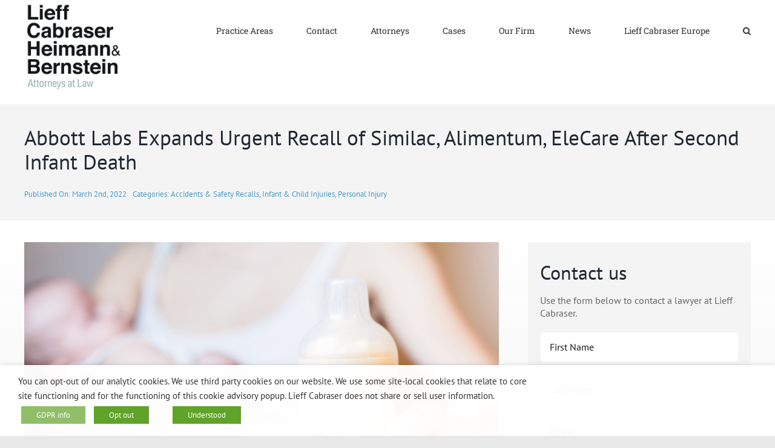

--- FILE ---
content_type: text/html; charset=UTF-8
request_url: https://www.lieffcabraser.com/2022/03/abbott-labs-expands-urgent-recall-of-similac-alimentum-elecare-after-second-infant-death/
body_size: 75494
content:
<!DOCTYPE html>
<html class="avada-html-layout-wide avada-html-header-position-top avada-is-100-percent-template" lang="en-US">
<head>
	<meta http-equiv="X-UA-Compatible" content="IE=edge" />
	<meta http-equiv="Content-Type" content="text/html; charset=utf-8"/>
	<meta name="viewport" content="width=device-width, initial-scale=1" />
	<title>Abbott Labs Expands Urgent Recall of Similac, Alimentum, EleCare After Second Infant Death &#8211; Lieff Cabraser</title>
<meta name='robots' content='max-image-preview:large' />
	<style>img:is([sizes="auto" i], [sizes^="auto," i]) { contain-intrinsic-size: 3000px 1500px }</style>
	<link rel='dns-prefetch' href='//challenges.cloudflare.com' />
<link rel='dns-prefetch' href='//www.googletagmanager.com' />
<link rel="alternate" type="application/rss+xml" title="Lieff Cabraser &raquo; Feed" href="https://www.lieffcabraser.com/feed/" />
<link rel="alternate" type="application/rss+xml" title="Lieff Cabraser &raquo; Comments Feed" href="https://www.lieffcabraser.com/comments/feed/" />
					<link rel="shortcut icon" href="https://www.lieffcabraser.com/wp-content/uploads/Favi_64.jpg" type="image/x-icon" />
		
		
		
				<style id='wp-block-library-inline-css'>
:root{--wp-admin-theme-color:#007cba;--wp-admin-theme-color--rgb:0,124,186;--wp-admin-theme-color-darker-10:#006ba1;--wp-admin-theme-color-darker-10--rgb:0,107,161;--wp-admin-theme-color-darker-20:#005a87;--wp-admin-theme-color-darker-20--rgb:0,90,135;--wp-admin-border-width-focus:2px;--wp-block-synced-color:#7a00df;--wp-block-synced-color--rgb:122,0,223;--wp-bound-block-color:var(--wp-block-synced-color)}@media (min-resolution:192dpi){:root{--wp-admin-border-width-focus:1.5px}}.wp-element-button{cursor:pointer}:root{--wp--preset--font-size--normal:16px;--wp--preset--font-size--huge:42px}:root .has-very-light-gray-background-color{background-color:#eee}:root .has-very-dark-gray-background-color{background-color:#313131}:root .has-very-light-gray-color{color:#eee}:root .has-very-dark-gray-color{color:#313131}:root .has-vivid-green-cyan-to-vivid-cyan-blue-gradient-background{background:linear-gradient(135deg,#00d084,#0693e3)}:root .has-purple-crush-gradient-background{background:linear-gradient(135deg,#34e2e4,#4721fb 50%,#ab1dfe)}:root .has-hazy-dawn-gradient-background{background:linear-gradient(135deg,#faaca8,#dad0ec)}:root .has-subdued-olive-gradient-background{background:linear-gradient(135deg,#fafae1,#67a671)}:root .has-atomic-cream-gradient-background{background:linear-gradient(135deg,#fdd79a,#004a59)}:root .has-nightshade-gradient-background{background:linear-gradient(135deg,#330968,#31cdcf)}:root .has-midnight-gradient-background{background:linear-gradient(135deg,#020381,#2874fc)}.has-regular-font-size{font-size:1em}.has-larger-font-size{font-size:2.625em}.has-normal-font-size{font-size:var(--wp--preset--font-size--normal)}.has-huge-font-size{font-size:var(--wp--preset--font-size--huge)}.has-text-align-center{text-align:center}.has-text-align-left{text-align:left}.has-text-align-right{text-align:right}#end-resizable-editor-section{display:none}.aligncenter{clear:both}.items-justified-left{justify-content:flex-start}.items-justified-center{justify-content:center}.items-justified-right{justify-content:flex-end}.items-justified-space-between{justify-content:space-between}.screen-reader-text{border:0;clip-path:inset(50%);height:1px;margin:-1px;overflow:hidden;padding:0;position:absolute;width:1px;word-wrap:normal!important}.screen-reader-text:focus{background-color:#ddd;clip-path:none;color:#444;display:block;font-size:1em;height:auto;left:5px;line-height:normal;padding:15px 23px 14px;text-decoration:none;top:5px;width:auto;z-index:100000}html :where(.has-border-color){border-style:solid}html :where([style*=border-top-color]){border-top-style:solid}html :where([style*=border-right-color]){border-right-style:solid}html :where([style*=border-bottom-color]){border-bottom-style:solid}html :where([style*=border-left-color]){border-left-style:solid}html :where([style*=border-width]){border-style:solid}html :where([style*=border-top-width]){border-top-style:solid}html :where([style*=border-right-width]){border-right-style:solid}html :where([style*=border-bottom-width]){border-bottom-style:solid}html :where([style*=border-left-width]){border-left-style:solid}html :where(img[class*=wp-image-]){height:auto;max-width:100%}:where(figure){margin:0 0 1em}html :where(.is-position-sticky){--wp-admin--admin-bar--position-offset:var(--wp-admin--admin-bar--height,0px)}@media screen and (max-width:600px){html :where(.is-position-sticky){--wp-admin--admin-bar--position-offset:0px}}
</style>
<style id='classic-theme-styles-inline-css'>
/*! This file is auto-generated */
.wp-block-button__link{color:#fff;background-color:#32373c;border-radius:9999px;box-shadow:none;text-decoration:none;padding:calc(.667em + 2px) calc(1.333em + 2px);font-size:1.125em}.wp-block-file__button{background:#32373c;color:#fff;text-decoration:none}
</style>
<style id='global-styles-inline-css'>
:root{--wp--preset--aspect-ratio--square: 1;--wp--preset--aspect-ratio--4-3: 4/3;--wp--preset--aspect-ratio--3-4: 3/4;--wp--preset--aspect-ratio--3-2: 3/2;--wp--preset--aspect-ratio--2-3: 2/3;--wp--preset--aspect-ratio--16-9: 16/9;--wp--preset--aspect-ratio--9-16: 9/16;--wp--preset--color--black: #000000;--wp--preset--color--cyan-bluish-gray: #abb8c3;--wp--preset--color--white: #ffffff;--wp--preset--color--pale-pink: #f78da7;--wp--preset--color--vivid-red: #cf2e2e;--wp--preset--color--luminous-vivid-orange: #ff6900;--wp--preset--color--luminous-vivid-amber: #fcb900;--wp--preset--color--light-green-cyan: #7bdcb5;--wp--preset--color--vivid-green-cyan: #00d084;--wp--preset--color--pale-cyan-blue: #8ed1fc;--wp--preset--color--vivid-cyan-blue: #0693e3;--wp--preset--color--vivid-purple: #9b51e0;--wp--preset--color--awb-color-1: #ffffff;--wp--preset--color--awb-color-2: #f9f9fb;--wp--preset--color--awb-color-3: #f2f3f5;--wp--preset--color--awb-color-4: #65bd7d;--wp--preset--color--awb-color-5: #198fd9;--wp--preset--color--awb-color-6: #434549;--wp--preset--color--awb-color-7: #212326;--wp--preset--color--awb-color-8: #141617;--wp--preset--gradient--vivid-cyan-blue-to-vivid-purple: linear-gradient(135deg,rgba(6,147,227,1) 0%,rgb(155,81,224) 100%);--wp--preset--gradient--light-green-cyan-to-vivid-green-cyan: linear-gradient(135deg,rgb(122,220,180) 0%,rgb(0,208,130) 100%);--wp--preset--gradient--luminous-vivid-amber-to-luminous-vivid-orange: linear-gradient(135deg,rgba(252,185,0,1) 0%,rgba(255,105,0,1) 100%);--wp--preset--gradient--luminous-vivid-orange-to-vivid-red: linear-gradient(135deg,rgba(255,105,0,1) 0%,rgb(207,46,46) 100%);--wp--preset--gradient--very-light-gray-to-cyan-bluish-gray: linear-gradient(135deg,rgb(238,238,238) 0%,rgb(169,184,195) 100%);--wp--preset--gradient--cool-to-warm-spectrum: linear-gradient(135deg,rgb(74,234,220) 0%,rgb(151,120,209) 20%,rgb(207,42,186) 40%,rgb(238,44,130) 60%,rgb(251,105,98) 80%,rgb(254,248,76) 100%);--wp--preset--gradient--blush-light-purple: linear-gradient(135deg,rgb(255,206,236) 0%,rgb(152,150,240) 100%);--wp--preset--gradient--blush-bordeaux: linear-gradient(135deg,rgb(254,205,165) 0%,rgb(254,45,45) 50%,rgb(107,0,62) 100%);--wp--preset--gradient--luminous-dusk: linear-gradient(135deg,rgb(255,203,112) 0%,rgb(199,81,192) 50%,rgb(65,88,208) 100%);--wp--preset--gradient--pale-ocean: linear-gradient(135deg,rgb(255,245,203) 0%,rgb(182,227,212) 50%,rgb(51,167,181) 100%);--wp--preset--gradient--electric-grass: linear-gradient(135deg,rgb(202,248,128) 0%,rgb(113,206,126) 100%);--wp--preset--gradient--midnight: linear-gradient(135deg,rgb(2,3,129) 0%,rgb(40,116,252) 100%);--wp--preset--font-size--small: 12px;--wp--preset--font-size--medium: 20px;--wp--preset--font-size--large: 24px;--wp--preset--font-size--x-large: 42px;--wp--preset--font-size--normal: 16px;--wp--preset--font-size--xlarge: 32px;--wp--preset--font-size--huge: 48px;--wp--preset--spacing--20: 0.44rem;--wp--preset--spacing--30: 0.67rem;--wp--preset--spacing--40: 1rem;--wp--preset--spacing--50: 1.5rem;--wp--preset--spacing--60: 2.25rem;--wp--preset--spacing--70: 3.38rem;--wp--preset--spacing--80: 5.06rem;--wp--preset--shadow--natural: 6px 6px 9px rgba(0, 0, 0, 0.2);--wp--preset--shadow--deep: 12px 12px 50px rgba(0, 0, 0, 0.4);--wp--preset--shadow--sharp: 6px 6px 0px rgba(0, 0, 0, 0.2);--wp--preset--shadow--outlined: 6px 6px 0px -3px rgba(255, 255, 255, 1), 6px 6px rgba(0, 0, 0, 1);--wp--preset--shadow--crisp: 6px 6px 0px rgba(0, 0, 0, 1);}:where(.is-layout-flex){gap: 0.5em;}:where(.is-layout-grid){gap: 0.5em;}body .is-layout-flex{display: flex;}.is-layout-flex{flex-wrap: wrap;align-items: center;}.is-layout-flex > :is(*, div){margin: 0;}body .is-layout-grid{display: grid;}.is-layout-grid > :is(*, div){margin: 0;}:where(.wp-block-columns.is-layout-flex){gap: 2em;}:where(.wp-block-columns.is-layout-grid){gap: 2em;}:where(.wp-block-post-template.is-layout-flex){gap: 1.25em;}:where(.wp-block-post-template.is-layout-grid){gap: 1.25em;}.has-black-color{color: var(--wp--preset--color--black) !important;}.has-cyan-bluish-gray-color{color: var(--wp--preset--color--cyan-bluish-gray) !important;}.has-white-color{color: var(--wp--preset--color--white) !important;}.has-pale-pink-color{color: var(--wp--preset--color--pale-pink) !important;}.has-vivid-red-color{color: var(--wp--preset--color--vivid-red) !important;}.has-luminous-vivid-orange-color{color: var(--wp--preset--color--luminous-vivid-orange) !important;}.has-luminous-vivid-amber-color{color: var(--wp--preset--color--luminous-vivid-amber) !important;}.has-light-green-cyan-color{color: var(--wp--preset--color--light-green-cyan) !important;}.has-vivid-green-cyan-color{color: var(--wp--preset--color--vivid-green-cyan) !important;}.has-pale-cyan-blue-color{color: var(--wp--preset--color--pale-cyan-blue) !important;}.has-vivid-cyan-blue-color{color: var(--wp--preset--color--vivid-cyan-blue) !important;}.has-vivid-purple-color{color: var(--wp--preset--color--vivid-purple) !important;}.has-black-background-color{background-color: var(--wp--preset--color--black) !important;}.has-cyan-bluish-gray-background-color{background-color: var(--wp--preset--color--cyan-bluish-gray) !important;}.has-white-background-color{background-color: var(--wp--preset--color--white) !important;}.has-pale-pink-background-color{background-color: var(--wp--preset--color--pale-pink) !important;}.has-vivid-red-background-color{background-color: var(--wp--preset--color--vivid-red) !important;}.has-luminous-vivid-orange-background-color{background-color: var(--wp--preset--color--luminous-vivid-orange) !important;}.has-luminous-vivid-amber-background-color{background-color: var(--wp--preset--color--luminous-vivid-amber) !important;}.has-light-green-cyan-background-color{background-color: var(--wp--preset--color--light-green-cyan) !important;}.has-vivid-green-cyan-background-color{background-color: var(--wp--preset--color--vivid-green-cyan) !important;}.has-pale-cyan-blue-background-color{background-color: var(--wp--preset--color--pale-cyan-blue) !important;}.has-vivid-cyan-blue-background-color{background-color: var(--wp--preset--color--vivid-cyan-blue) !important;}.has-vivid-purple-background-color{background-color: var(--wp--preset--color--vivid-purple) !important;}.has-black-border-color{border-color: var(--wp--preset--color--black) !important;}.has-cyan-bluish-gray-border-color{border-color: var(--wp--preset--color--cyan-bluish-gray) !important;}.has-white-border-color{border-color: var(--wp--preset--color--white) !important;}.has-pale-pink-border-color{border-color: var(--wp--preset--color--pale-pink) !important;}.has-vivid-red-border-color{border-color: var(--wp--preset--color--vivid-red) !important;}.has-luminous-vivid-orange-border-color{border-color: var(--wp--preset--color--luminous-vivid-orange) !important;}.has-luminous-vivid-amber-border-color{border-color: var(--wp--preset--color--luminous-vivid-amber) !important;}.has-light-green-cyan-border-color{border-color: var(--wp--preset--color--light-green-cyan) !important;}.has-vivid-green-cyan-border-color{border-color: var(--wp--preset--color--vivid-green-cyan) !important;}.has-pale-cyan-blue-border-color{border-color: var(--wp--preset--color--pale-cyan-blue) !important;}.has-vivid-cyan-blue-border-color{border-color: var(--wp--preset--color--vivid-cyan-blue) !important;}.has-vivid-purple-border-color{border-color: var(--wp--preset--color--vivid-purple) !important;}.has-vivid-cyan-blue-to-vivid-purple-gradient-background{background: var(--wp--preset--gradient--vivid-cyan-blue-to-vivid-purple) !important;}.has-light-green-cyan-to-vivid-green-cyan-gradient-background{background: var(--wp--preset--gradient--light-green-cyan-to-vivid-green-cyan) !important;}.has-luminous-vivid-amber-to-luminous-vivid-orange-gradient-background{background: var(--wp--preset--gradient--luminous-vivid-amber-to-luminous-vivid-orange) !important;}.has-luminous-vivid-orange-to-vivid-red-gradient-background{background: var(--wp--preset--gradient--luminous-vivid-orange-to-vivid-red) !important;}.has-very-light-gray-to-cyan-bluish-gray-gradient-background{background: var(--wp--preset--gradient--very-light-gray-to-cyan-bluish-gray) !important;}.has-cool-to-warm-spectrum-gradient-background{background: var(--wp--preset--gradient--cool-to-warm-spectrum) !important;}.has-blush-light-purple-gradient-background{background: var(--wp--preset--gradient--blush-light-purple) !important;}.has-blush-bordeaux-gradient-background{background: var(--wp--preset--gradient--blush-bordeaux) !important;}.has-luminous-dusk-gradient-background{background: var(--wp--preset--gradient--luminous-dusk) !important;}.has-pale-ocean-gradient-background{background: var(--wp--preset--gradient--pale-ocean) !important;}.has-electric-grass-gradient-background{background: var(--wp--preset--gradient--electric-grass) !important;}.has-midnight-gradient-background{background: var(--wp--preset--gradient--midnight) !important;}.has-small-font-size{font-size: var(--wp--preset--font-size--small) !important;}.has-medium-font-size{font-size: var(--wp--preset--font-size--medium) !important;}.has-large-font-size{font-size: var(--wp--preset--font-size--large) !important;}.has-x-large-font-size{font-size: var(--wp--preset--font-size--x-large) !important;}.shorts-wrapper {
  max-width: 315px;       /* typical Shorts width */
  max-height: 560px;      /* cap height */
  overflow: hidden;       /* hide overflow if any */
  margin: 0 auto;         /* center it */
}

.shorts-wrapper iframe {
  width: 100%;
  height: auto;
  aspect-ratio: 9 / 16;   /* keeps correct tall ratio */
}

</style>
<link rel='stylesheet' id='cookie-law-info-css' href='https://www.lieffcabraser.com/wp-content/plugins/webtoffee-gdpr-cookie-consent/public/css/cookie-law-info-public.css?ver=2.4.0' media='all' />
<link rel='stylesheet' id='cookie-law-info-gdpr-css' href='https://www.lieffcabraser.com/wp-content/plugins/webtoffee-gdpr-cookie-consent/public/css/cookie-law-info-gdpr.css?ver=2.4.0' media='all' />
<style id='cookie-law-info-gdpr-inline-css'>
.cli-modal-content, .cli-tab-content { background-color: #ffffff; }.cli-privacy-content-text, .cli-modal .cli-modal-dialog, .cli-tab-container p, a.cli-privacy-readmore { color: #000000; }.cli-tab-header { background-color: #f2f2f2; }.cli-tab-header, .cli-tab-header a.cli-nav-link,span.cli-necessary-caption,.cli-switch .cli-slider:after { color: #000000; }.cli-switch .cli-slider:before { background-color: #ffffff; }.cli-switch input:checked + .cli-slider:before { background-color: #ffffff; }.cli-switch .cli-slider { background-color: #e3e1e8; }.cli-switch input:checked + .cli-slider { background-color: #28a745; }.cli-modal-close svg { fill: #000000; }.cli-tab-footer .wt-cli-privacy-accept-all-btn { background-color: #00acad; color: #ffffff}.cli-tab-footer .wt-cli-privacy-accept-btn { background-color: #00acad; color: #ffffff}.cli-tab-header a:before{ border-right: 1px solid #000000; border-bottom: 1px solid #000000; }
</style>
<link rel='stylesheet' id='chld_thm_cfg_parent-css' href='https://www.lieffcabraser.com/wp-content/themes/Avada/style.css?ver=6.8.3' media='all' />
<link rel='stylesheet' id='chld_thm_cfg_child-css' href='https://www.lieffcabraser.com/wp-content/themes/Avada-child/style.css?ver=7.11.14.1741626419' media='all' />
<link rel='stylesheet' id='fusion-dynamic-css-css' href='https://www.lieffcabraser.com/wp-content/uploads/fusion-styles/21ce8cb73a2823bf32fade00b82b670a.min.css?ver=3.11.14' media='all' />
<script src="https://www.lieffcabraser.com/wp-includes/js/jquery/jquery.min.js?ver=3.7.1" id="jquery-core-js"></script>
<script src="https://www.lieffcabraser.com/wp-includes/js/jquery/jquery-migrate.min.js?ver=3.4.1" id="jquery-migrate-js"></script>
<script id="cookie-law-info-js-extra">
var Cli_Data = {"nn_cookie_ids":["viewed_cookie_policy"],"non_necessary_cookies":{"necessary":["viewed_cookie_policy","cookielawinfo-checkbox-necessary","cookielawinfo-checkbox-non-necessary"]},"cookielist":{"necessary":{"id":129,"status":true,"priority":0,"title":"Necessary","strict":true,"default_state":false,"ccpa_optout":false,"loadonstart":false}},"ajax_url":"https:\/\/www.lieffcabraser.com\/wp-admin\/admin-ajax.php","current_lang":"en","security":"e683c1476f","eu_countries":["GB"],"geoIP":"disabled","use_custom_geolocation_api":"","custom_geolocation_api":"https:\/\/geoip.cookieyes.com\/geoip\/checker\/result.php","consentVersion":"1","strictlyEnabled":["necessary","obligatoire"],"cookieDomain":"","privacy_length":"250","ccpaEnabled":"","ccpaRegionBased":"","ccpaBarEnabled":"","ccpaType":"gdpr","triggerDomRefresh":"","secure_cookies":""};
var log_object = {"ajax_url":"https:\/\/www.lieffcabraser.com\/wp-admin\/admin-ajax.php"};
</script>
<script src="https://www.lieffcabraser.com/wp-content/plugins/webtoffee-gdpr-cookie-consent/public/js/cookie-law-info-public.js?ver=2.4.0" id="cookie-law-info-js"></script>

<!-- Google tag (gtag.js) snippet added by Site Kit -->
<!-- Google Analytics snippet added by Site Kit -->
<script src="https://www.googletagmanager.com/gtag/js?id=GT-WKPQWM7" id="google_gtagjs-js" async></script>
<script id="google_gtagjs-js-after">
window.dataLayer = window.dataLayer || [];function gtag(){dataLayer.push(arguments);}
gtag("set","linker",{"domains":["www.lieffcabraser.com"]});
gtag("js", new Date());
gtag("set", "developer_id.dZTNiMT", true);
gtag("config", "GT-WKPQWM7");
 window._googlesitekit = window._googlesitekit || {}; window._googlesitekit.throttledEvents = []; window._googlesitekit.gtagEvent = (name, data) => { var key = JSON.stringify( { name, data } ); if ( !! window._googlesitekit.throttledEvents[ key ] ) { return; } window._googlesitekit.throttledEvents[ key ] = true; setTimeout( () => { delete window._googlesitekit.throttledEvents[ key ]; }, 5 ); gtag( "event", name, { ...data, event_source: "site-kit" } ); };
</script>
<link rel="https://api.w.org/" href="https://www.lieffcabraser.com/wp-json/" /><link rel="alternate" title="JSON" type="application/json" href="https://www.lieffcabraser.com/wp-json/wp/v2/posts/13369" /><link rel="EditURI" type="application/rsd+xml" title="RSD" href="https://www.lieffcabraser.com/xmlrpc.php?rsd" />
<meta name="generator" content="WordPress 6.8.3" />
<link rel="canonical" href="https://www.lieffcabraser.com/2022/03/abbott-labs-expands-urgent-recall-of-similac-alimentum-elecare-after-second-infant-death/" />
<link rel='shortlink' href='https://www.lieffcabraser.com/?p=13369' />
<link rel="alternate" title="oEmbed (JSON)" type="application/json+oembed" href="https://www.lieffcabraser.com/wp-json/oembed/1.0/embed?url=https%3A%2F%2Fwww.lieffcabraser.com%2F2022%2F03%2Fabbott-labs-expands-urgent-recall-of-similac-alimentum-elecare-after-second-infant-death%2F" />
<link rel="alternate" title="oEmbed (XML)" type="text/xml+oembed" href="https://www.lieffcabraser.com/wp-json/oembed/1.0/embed?url=https%3A%2F%2Fwww.lieffcabraser.com%2F2022%2F03%2Fabbott-labs-expands-urgent-recall-of-similac-alimentum-elecare-after-second-infant-death%2F&#038;format=xml" />
<meta name="generator" content="Site Kit by Google 1.170.0" /><style type="text/css" id="css-fb-visibility">@media screen and (max-width: 640px){.fusion-no-small-visibility{display:none !important;}body .sm-text-align-center{text-align:center !important;}body .sm-text-align-left{text-align:left !important;}body .sm-text-align-right{text-align:right !important;}body .sm-flex-align-center{justify-content:center !important;}body .sm-flex-align-flex-start{justify-content:flex-start !important;}body .sm-flex-align-flex-end{justify-content:flex-end !important;}body .sm-mx-auto{margin-left:auto !important;margin-right:auto !important;}body .sm-ml-auto{margin-left:auto !important;}body .sm-mr-auto{margin-right:auto !important;}body .fusion-absolute-position-small{position:absolute;top:auto;width:100%;}.awb-sticky.awb-sticky-small{ position: sticky; top: var(--awb-sticky-offset,0); }}@media screen and (min-width: 641px) and (max-width: 1024px){.fusion-no-medium-visibility{display:none !important;}body .md-text-align-center{text-align:center !important;}body .md-text-align-left{text-align:left !important;}body .md-text-align-right{text-align:right !important;}body .md-flex-align-center{justify-content:center !important;}body .md-flex-align-flex-start{justify-content:flex-start !important;}body .md-flex-align-flex-end{justify-content:flex-end !important;}body .md-mx-auto{margin-left:auto !important;margin-right:auto !important;}body .md-ml-auto{margin-left:auto !important;}body .md-mr-auto{margin-right:auto !important;}body .fusion-absolute-position-medium{position:absolute;top:auto;width:100%;}.awb-sticky.awb-sticky-medium{ position: sticky; top: var(--awb-sticky-offset,0); }}@media screen and (min-width: 1025px){.fusion-no-large-visibility{display:none !important;}body .lg-text-align-center{text-align:center !important;}body .lg-text-align-left{text-align:left !important;}body .lg-text-align-right{text-align:right !important;}body .lg-flex-align-center{justify-content:center !important;}body .lg-flex-align-flex-start{justify-content:flex-start !important;}body .lg-flex-align-flex-end{justify-content:flex-end !important;}body .lg-mx-auto{margin-left:auto !important;margin-right:auto !important;}body .lg-ml-auto{margin-left:auto !important;}body .lg-mr-auto{margin-right:auto !important;}body .fusion-absolute-position-large{position:absolute;top:auto;width:100%;}.awb-sticky.awb-sticky-large{ position: sticky; top: var(--awb-sticky-offset,0); }}</style>		<script type="text/javascript">
			var doc = document.documentElement;
			doc.setAttribute( 'data-useragent', navigator.userAgent );
		</script>
		
	</head>

<body class="wp-singular post-template-default single single-post postid-13369 single-format-standard wp-embed-responsive wp-theme-Avada wp-child-theme-Avada-child fusion-image-hovers fusion-pagination-sizing fusion-button_type-flat fusion-button_span-no fusion-button_gradient-linear avada-image-rollover-circle-yes avada-image-rollover-no fusion-body ltr fusion-sticky-header no-tablet-sticky-header no-mobile-sticky-header no-mobile-slidingbar no-desktop-totop no-mobile-totop avada-has-rev-slider-styles fusion-disable-outline fusion-sub-menu-fade mobile-logo-pos-left layout-wide-mode avada-has-boxed-modal-shadow-none layout-scroll-offset-full avada-has-zero-margin-offset-top fusion-top-header menu-text-align-center mobile-menu-design-classic fusion-show-pagination-text fusion-header-layout-v1 avada-responsive avada-footer-fx-none avada-menu-highlight-style-bar fusion-search-form-clean fusion-main-menu-search-overlay fusion-avatar-square avada-dropdown-styles avada-blog-layout-medium avada-blog-archive-layout-medium avada-header-shadow-no avada-menu-icon-position-left avada-has-megamenu-shadow avada-has-mainmenu-dropdown-divider avada-has-mobile-menu-search avada-has-main-nav-search-icon avada-has-breadcrumb-mobile-hidden avada-has-titlebar-hide avada-header-border-color-full-transparent avada-has-pagination-width_height avada-flyout-menu-direction-fade avada-ec-views-v1" data-awb-post-id="13369">
		<a class="skip-link screen-reader-text" href="#content">Skip to content</a>

	<div id="boxed-wrapper">
		
		<div id="wrapper" class="fusion-wrapper">
			<div id="home" style="position:relative;top:-1px;"></div>
							
					
			<header class="fusion-header-wrapper">
				<div class="fusion-header-v1 fusion-logo-alignment fusion-logo-left fusion-sticky-menu- fusion-sticky-logo- fusion-mobile-logo-1  fusion-mobile-menu-design-classic">
					<div class="fusion-header-sticky-height"></div>
<div class="fusion-header">
	<div class="fusion-row">
					<div class="fusion-logo" data-margin-top="31px" data-margin-bottom="31px" data-margin-left="0px" data-margin-right="0px">
			<a class="fusion-logo-link"  href="https://www.lieffcabraser.com/" >

						<!-- standard logo -->
			<img src="https://www.lieffcabraser.com/wp-content/uploads/logo-168.jpg" srcset="https://www.lieffcabraser.com/wp-content/uploads/logo-168.jpg 1x, https://www.lieffcabraser.com/wp-content/uploads/logo-336-retina.jpg 2x" width="196" height="168" style="max-height:168px;height:auto;" alt="Lieff Cabraser Logo" data-retina_logo_url="https://www.lieffcabraser.com/wp-content/uploads/logo-336-retina.jpg" class="fusion-standard-logo" />

											<!-- mobile logo -->
				<img src="https://www.lieffcabraser.com/wp-content/uploads/logo-84.jpg" srcset="https://www.lieffcabraser.com/wp-content/uploads/logo-84.jpg 1x, https://www.lieffcabraser.com/wp-content/uploads/logo-168.jpg 2x" width="98" height="84" style="max-height:84px;height:auto;" alt="Lieff Cabraser Logo" data-retina_logo_url="https://www.lieffcabraser.com/wp-content/uploads/logo-168.jpg" class="fusion-mobile-logo" />
			
					</a>
		</div>		<nav class="fusion-main-menu" aria-label="Main Menu"><div class="fusion-overlay-search">		<form role="search" class="searchform fusion-search-form  fusion-search-form-clean" method="get" action="https://www.lieffcabraser.com/">
			<div class="fusion-search-form-content">

				
				<div class="fusion-search-field search-field">
					<label><span class="screen-reader-text">Search for:</span>
													<input type="search" value="" name="s" class="s" placeholder="Search..." required aria-required="true" aria-label="Search..."/>
											</label>
				</div>
				<div class="fusion-search-button search-button">
					<input type="submit" class="fusion-search-submit searchsubmit" aria-label="Search" value="&#xf002;" />
									</div>

				
			</div>


			
		</form>
		<div class="fusion-search-spacer"></div><a href="#" role="button" aria-label="Close Search" class="fusion-close-search"></a></div><ul id="menu-classic-main-menu" class="fusion-menu"><li  id="menu-item-3207"  class="menu-item menu-item-type-custom menu-item-object-custom menu-item-has-children menu-item-3207 fusion-dropdown-menu"  data-item-id="3207"><a  href="/practice-areas/" class="fusion-bar-highlight"><span class="menu-text">Practice Areas</span></a><ul class="sub-menu"><li  id="menu-item-3211"  class="menu-item menu-item-type-custom menu-item-object-custom menu-item-3211 fusion-dropdown-submenu" ><a  href="/antitrust/" class="fusion-bar-highlight"><span>Antitrust</span></a></li><li  id="menu-item-14786"  class="menu-item menu-item-type-custom menu-item-object-custom menu-item-14786 fusion-dropdown-submenu" ><a  href="https://lieffcabraser.com/civil-rights/" class="fusion-bar-highlight"><span>Civil Rights &#038; Social Justice</span></a></li><li  id="menu-item-3212"  class="menu-item menu-item-type-custom menu-item-object-custom menu-item-3212 fusion-dropdown-submenu" ><a  href="/consumer/" class="fusion-bar-highlight"><span>Consumer Protection</span></a></li><li  id="menu-item-3214"  class="menu-item menu-item-type-custom menu-item-object-custom menu-item-3214 fusion-dropdown-submenu" ><a  href="/defect/" class="fusion-bar-highlight"><span>Economic Injury Product Defect</span></a></li><li  id="menu-item-3216"  class="menu-item menu-item-type-custom menu-item-object-custom menu-item-3216 fusion-dropdown-submenu" ><a  href="/employment/" class="fusion-bar-highlight"><span>Employment Law</span></a></li><li  id="menu-item-3215"  class="menu-item menu-item-type-custom menu-item-object-custom menu-item-3215 fusion-dropdown-submenu" ><a  href="/environment/" class="fusion-bar-highlight"><span>Environmental Law</span></a></li><li  id="menu-item-16574"  class="menu-item menu-item-type-post_type menu-item-object-page menu-item-16574 fusion-dropdown-submenu" ><a  href="https://www.lieffcabraser.com/fertility-law/" class="fusion-bar-highlight"><span>Fertility, IVF, and Embryo/Egg Loss Injuries</span></a></li><li  id="menu-item-15659"  class="menu-item menu-item-type-custom menu-item-object-custom menu-item-15659 fusion-dropdown-submenu" ><a  href="https://lieffcabraser.com/native-american-cases/" class="fusion-bar-highlight"><span>Native American Cases</span></a></li><li  id="menu-item-3219"  class="menu-item menu-item-type-custom menu-item-object-custom menu-item-3219 fusion-dropdown-submenu" ><a  href="/injury/" class="fusion-bar-highlight"><span>Personal Injury/Mass Tort</span></a></li><li  id="menu-item-3213"  class="menu-item menu-item-type-custom menu-item-object-custom menu-item-3213 fusion-dropdown-submenu" ><a  href="/privacy/" class="fusion-bar-highlight"><span>Privacy &#038; Cybersecurity</span></a></li><li  id="menu-item-3218"  class="menu-item menu-item-type-custom menu-item-object-custom menu-item-3218 fusion-dropdown-submenu" ><a  href="/securities/" class="fusion-bar-highlight"><span>Securities &#038; Financial Fraud</span></a></li><li  id="menu-item-14785"  class="menu-item menu-item-type-custom menu-item-object-custom menu-item-14785 fusion-dropdown-submenu" ><a  href="https://lieffcabraser.com/survivors/" class="fusion-bar-highlight"><span>Survivors&#8217; Rights</span></a></li><li  id="menu-item-3217"  class="menu-item menu-item-type-custom menu-item-object-custom menu-item-3217 fusion-dropdown-submenu" ><a  href="/false-claims-act/" class="fusion-bar-highlight"><span>Whistleblower/False Claims Act</span></a></li></ul></li><li  id="menu-item-12676"  class="menu-item menu-item-type-custom menu-item-object-custom menu-item-12676"  data-item-id="12676"><a  href="https://lieffcabraser.com/contact/" class="fusion-bar-highlight"><span class="menu-text">Contact</span></a></li><li  id="menu-item-3204"  class="menu-item menu-item-type-custom menu-item-object-custom menu-item-3204"  data-item-id="3204"><a  href="/attorneys" class="fusion-bar-highlight"><span class="menu-text">Attorneys</span></a></li><li  id="menu-item-3206"  class="menu-item menu-item-type-custom menu-item-object-custom menu-item-3206"  data-item-id="3206"><a  href="/case-center/" class="fusion-bar-highlight"><span class="menu-text">Cases</span></a></li><li  id="menu-item-3208"  class="menu-item menu-item-type-custom menu-item-object-custom menu-item-has-children menu-item-3208 fusion-dropdown-menu"  data-item-id="3208"><a  href="/about/" class="fusion-bar-highlight"><span class="menu-text">Our Firm</span></a><ul class="sub-menu"><li  id="menu-item-3227"  class="menu-item menu-item-type-custom menu-item-object-custom menu-item-3227 fusion-dropdown-submenu" ><a  href="/about" class="fusion-bar-highlight"><span>About Us</span></a></li><li  id="menu-item-3225"  class="menu-item menu-item-type-custom menu-item-object-custom menu-item-3225 fusion-dropdown-submenu" ><a  href="/about-us/awards/" class="fusion-bar-highlight"><span>Awards</span></a></li><li  id="menu-item-3226"  class="menu-item menu-item-type-custom menu-item-object-custom menu-item-3226 fusion-dropdown-submenu" ><a  href="/about-us/class-action-faq/" class="fusion-bar-highlight"><span>Class Action FAQ</span></a></li><li  id="menu-item-3224"  class="menu-item menu-item-type-custom menu-item-object-custom menu-item-3224 fusion-dropdown-submenu" ><a  href="/about-us/commitment-to-diversity/" class="fusion-bar-highlight"><span>Commitment to Diversity</span></a></li><li  id="menu-item-3223"  class="menu-item menu-item-type-custom menu-item-object-custom menu-item-3223 fusion-dropdown-submenu" ><a  href="/about-us/community-involvement/" class="fusion-bar-highlight"><span>Community Involvement</span></a></li><li  id="menu-item-3222"  class="menu-item menu-item-type-custom menu-item-object-custom menu-item-3222 fusion-dropdown-submenu" ><a  href="/about-us/firm-brochures-resume/" class="fusion-bar-highlight"><span>Firm Brochures &#038; Resume</span></a></li><li  id="menu-item-3221"  class="menu-item menu-item-type-custom menu-item-object-custom menu-item-3221 fusion-dropdown-submenu" ><a  href="/about-us/employment-at-lieff-cabraser/" class="fusion-bar-highlight"><span>Employment at Lieff Cabraser</span></a></li><li  id="menu-item-3220"  class="menu-item menu-item-type-custom menu-item-object-custom menu-item-3220 fusion-dropdown-submenu" ><a  href="/about-us/offices/" class="fusion-bar-highlight"><span>Offices</span></a></li><li  id="menu-item-14368"  class="menu-item menu-item-type-custom menu-item-object-custom menu-item-14368 fusion-dropdown-submenu" ><a  href="https://lieffcabraser.com/about-us/robert-l-lieff/" class="fusion-bar-highlight"><span>Robert L. Lieff, Founder &#038; Former Partner</span></a></li></ul></li><li  id="menu-item-3205"  class="menu-item menu-item-type-custom menu-item-object-custom menu-item-3205"  data-item-id="3205"><a  href="/blog/" class="fusion-bar-highlight"><span class="menu-text">News</span></a></li><li  id="menu-item-13757"  class="menu-item menu-item-type-custom menu-item-object-custom menu-item-13757"  data-item-id="13757"><a  href="https://lieffcabraser.com/europe/" class="fusion-bar-highlight"><span class="menu-text">Lieff Cabraser Europe</span></a></li><li class="fusion-custom-menu-item fusion-main-menu-search fusion-search-overlay"><a class="fusion-main-menu-icon fusion-bar-highlight" href="#" aria-label="Search" data-title="Search" title="Search" role="button" aria-expanded="false"></a></li></ul></nav>
<nav class="fusion-mobile-nav-holder fusion-mobile-menu-text-align-left" aria-label="Main Menu Mobile"></nav>

		
<div class="fusion-clearfix"></div>
<div class="fusion-mobile-menu-search">
			<form role="search" class="searchform fusion-search-form  fusion-search-form-clean" method="get" action="https://www.lieffcabraser.com/">
			<div class="fusion-search-form-content">

				
				<div class="fusion-search-field search-field">
					<label><span class="screen-reader-text">Search for:</span>
													<input type="search" value="" name="s" class="s" placeholder="Search..." required aria-required="true" aria-label="Search..."/>
											</label>
				</div>
				<div class="fusion-search-button search-button">
					<input type="submit" class="fusion-search-submit searchsubmit" aria-label="Search" value="&#xf002;" />
									</div>

				
			</div>


			
		</form>
		</div>
			</div>
</div>
				</div>
				<div class="fusion-clearfix"></div>
			</header>
								
							<div id="sliders-container" class="fusion-slider-visibility">
					</div>
				
					
							
			<section class="fusion-page-title-bar fusion-tb-page-title-bar"><div class="fusion-fullwidth fullwidth-box fusion-builder-row-1 fusion-flex-container has-pattern-background has-mask-background nonhundred-percent-fullwidth non-hundred-percent-height-scrolling" style="--awb-border-radius-top-left:0px;--awb-border-radius-top-right:0px;--awb-border-radius-bottom-right:0px;--awb-border-radius-bottom-left:0px;--awb-padding-top:2%;--awb-padding-bottom:2%;--awb-margin-top:20px;--awb-background-color:#f4f4f4;--awb-flex-wrap:wrap;" ><div class="fusion-builder-row fusion-row fusion-flex-align-items-flex-start fusion-flex-content-wrap" style="max-width:1248px;margin-left: calc(-4% / 2 );margin-right: calc(-4% / 2 );"><div class="fusion-layout-column fusion_builder_column fusion-builder-column-0 fusion_builder_column_1_1 1_1 fusion-flex-column" style="--awb-bg-color:#f4f4f4;--awb-bg-color-hover:#f4f4f4;--awb-bg-size:cover;--awb-width-large:100%;--awb-margin-top-large:0px;--awb-spacing-right-large:1.92%;--awb-margin-bottom-large:0px;--awb-spacing-left-large:1.92%;--awb-width-medium:100%;--awb-order-medium:0;--awb-spacing-right-medium:1.92%;--awb-spacing-left-medium:1.92%;--awb-width-small:100%;--awb-order-small:0;--awb-spacing-right-small:1.92%;--awb-spacing-left-small:1.92%;" data-scroll-devices="small-visibility,medium-visibility,large-visibility"><div class="fusion-column-wrapper fusion-column-has-shadow fusion-flex-justify-content-flex-start fusion-content-layout-column"><div class="fusion-title title fusion-title-1 fusion-sep-none fusion-title-text fusion-title-size-one fusion-animated" style="--awb-font-size:35px;" data-animationType="fadeInDown" data-animationDuration="1.0" data-animationOffset="top-into-view"><h1 class="fusion-title-heading title-heading-left" style="margin:0;font-size:1em;">Abbott Labs Expands Urgent Recall of Similac, Alimentum, EleCare After Second Infant Death</h1></div><div class="fusion-meta-tb fusion-meta-tb-1 floated" style="--awb-height:36px;"><span class="fusion-tb-published-date">Published On: March 2nd, 2022</span><span class="fusion-meta-tb-sep"></span><span class="fusion-tb-categories">Categories: <a href="https://www.lieffcabraser.com/category/accidents/" rel="category tag">Accidents &amp; Safety Recalls</a>, <a href="https://www.lieffcabraser.com/category/infant-child/" rel="category tag">Infant &amp; Child Injuries</a>, <a href="https://www.lieffcabraser.com/category/personal-injury/" rel="category tag">Personal Injury</a></span><span class="fusion-meta-tb-sep"></span></div></div></div></div></div>
</section>
						<main id="main" class="clearfix width-100">
				<div class="fusion-row" style="max-width:100%;">

<section id="content" style="width: 100%;">
									<div id="post-13369" class="post-13369 post type-post status-publish format-standard has-post-thumbnail hentry category-accidents category-infant-child category-personal-injury tag-baby-formula-recall tag-infant-formula">

				<div class="post-content">
					<div class="fusion-fullwidth fullwidth-box fusion-builder-row-2 fusion-flex-container nonhundred-percent-fullwidth non-hundred-percent-height-scrolling" style="--awb-border-radius-top-left:0px;--awb-border-radius-top-right:0px;--awb-border-radius-bottom-right:0px;--awb-border-radius-bottom-left:0px;--awb-padding-top:3%;--awb-padding-bottom:3%;--awb-background-image:linear-gradient(0deg, #e0e0e0 0%,rgba(255,255,255,0) 100%);--awb-flex-wrap:wrap;" ><div class="fusion-builder-row fusion-row fusion-flex-align-items-flex-start fusion-flex-content-wrap" style="max-width:1248px;margin-left: calc(-4% / 2 );margin-right: calc(-4% / 2 );"><div class="fusion-layout-column fusion_builder_column fusion-builder-column-1 fusion_builder_column_2_3 2_3 fusion-flex-column fusion-animated" style="--awb-padding-bottom:30px;--awb-bg-color:#ffffff;--awb-bg-color-hover:#ffffff;--awb-bg-size:cover;--awb-width-large:66.666666666667%;--awb-margin-top-large:0px;--awb-spacing-right-large:2.88%;--awb-margin-bottom-large:20px;--awb-spacing-left-large:2.88%;--awb-width-medium:66.666666666667%;--awb-order-medium:0;--awb-spacing-right-medium:2.88%;--awb-spacing-left-medium:2.88%;--awb-width-small:100%;--awb-order-small:0;--awb-spacing-right-small:1.92%;--awb-spacing-left-small:1.92%;" data-animationType="fadeInLeft" data-animationDuration="1.0" data-animationOffset="top-into-view"><div class="fusion-column-wrapper fusion-column-has-shadow fusion-flex-justify-content-flex-start fusion-content-layout-column"><div class="fusion-featured-slider-tb fusion-featured-slider-tb-1"><div class="fusion-slider-sc"><div class="fusion-flexslider-loading flexslider flexslider-hover-type-none" data-slideshow_autoplay="1" data-slideshow_smooth_height="0" data-slideshow_speed="7000" style="max-width:100%;height:100%;"><ul class="slides"><li class="image"><span class="fusion-image-hover-element hover-type-none"><img fetchpriority="high" decoding="async" src="https://www.lieffcabraser.com/wp-content/uploads/infant-formula-recall-second-baby-death.jpg" alt="Mother holding a baby bottle with breast milk for breastfeeding at foreground, mothers breast milk is the most healthy food for newborn baby" width="600" height="400" class="wp-image-0" /></span></li></ul></div></div></div><div class="fusion-content-tb fusion-content-tb-1" style="--awb-margin-left:20px;--awb-margin-right:20px;--awb-margin-top:-30px;"><p><em>Potentially lethal bacteria feared to be present in Abbott&#8217;s powdered milk products aimed at infants</em></p>
<p>Abbott Laboratories has expanded its nationwide emergency recall of three infant powdered milk products after a second infant has died after using the formula. Originally recalled on February 18, 2022, the formula variations were all produced at Abbott&#8217;s manufacturing facility in Sturgis, Michigan, where at least one form of lethal bacteria has been found. The Cronobacter sakazakii is known to cause severe blood infections as well as meningitis.<span id="more-13369"></span></p>
<div style="background: #a04000; color: white; padding: 12px 20px 14px 20px; margin-bottom: 15px;">If you suspect you have any batches of the affected formulas, <strong>stop using IMMEDIATELY</strong>. Parents can identify the recalled products by examining the number on the bottom of each container; the affected formulas have a number starting with 22 through 37, contain K8, SH or Z2, and have the aforementioned expiration dates of April 1, 2022 or later. Parents can type in the code on the bottom of the package at <a href="https://similacrecall.com/">similacrecall.com</a> or call 800 986-8540.</div>
<p>It was previously reported that plant inspectors had uncovered potential manufacturing problems as well as past records showing the destruction of produced formula due to bacterial contamination. Lieff Cabraser is actively investigating these and other reports of infant injuries and deaths allegedly related to contaminated Similac and other Abbott Labs infant formulas. <strong><a href="https://lieffcabraser.com/injury/infant-child/formula-contamination/">Learn more on our formal Similac Alimentum, EleCare recall and serious infant injury investigation page</a></strong>.</p>
<p class="mol-para-with-font">Since September 16, 2021, reports indicate four infants in Minnesota, Ohio and Texas contracted a Cronobacter infection after consuming baby formula including Similac Sensitive, Similac Pro-total Comfort, Similac Advance and Similac PM 60/40.  One Salmonella Newport infection has also been reported in connection with the outbreak. All five children were hospitalized as a result, and the two infants in Ohio have died.</p>
<p><a href="https://www.dailymail.co.uk/news/article-10562541/Abbott-recalls-Similac-branded-baby-formula.html">Read the full news report online on the Daily Mail website</a>.</p>
</div><div style="text-align:center;"><a class="fusion-button button-flat fusion-button-default-size button-default fusion-button-default button-1 fusion-button-default-span fusion-button-default-type fusion-animated" data-animationType="fadeInUp" data-animationDuration="1.0" data-animationOffset="top-into-view" target="_self" href="/blog/"><span class="fusion-button-text">Back to blog</span></a></div></div></div><div class="fusion-layout-column fusion_builder_column fusion-builder-column-2 fusion_builder_column_1_3 1_3 fusion-flex-column" style="--awb-bg-size:cover;--awb-width-large:33.333333333333%;--awb-margin-top-large:0px;--awb-spacing-right-large:5.76%;--awb-margin-bottom-large:20px;--awb-spacing-left-large:5.76%;--awb-width-medium:33.333333333333%;--awb-order-medium:0;--awb-spacing-right-medium:5.76%;--awb-spacing-left-medium:5.76%;--awb-width-small:100%;--awb-order-small:0;--awb-spacing-right-small:1.92%;--awb-spacing-left-small:1.92%;"><div class="fusion-column-wrapper fusion-column-has-shadow fusion-flex-justify-content-flex-start fusion-content-layout-column"><div class="fusion-builder-row fusion-builder-row-inner fusion-row fusion-flex-align-items-flex-start fusion-flex-content-wrap" style="width:104% !important;max-width:104% !important;margin-left: calc(-4% / 2 );margin-right: calc(-4% / 2 );"><div class="fusion-layout-column fusion_builder_column_inner fusion-builder-nested-column-0 fusion_builder_column_inner_1_1 1_1 fusion-flex-column fusion-animated" style="--awb-padding-top:20px;--awb-padding-right:20px;--awb-padding-left:20px;--awb-bg-color:#f4f4f4;--awb-bg-color-hover:#f4f4f4;--awb-bg-size:cover;--awb-width-large:100%;--awb-margin-top-large:0px;--awb-spacing-right-large:1.92%;--awb-margin-bottom-large:30px;--awb-spacing-left-large:1.92%;--awb-width-medium:100%;--awb-order-medium:0;--awb-spacing-right-medium:1.92%;--awb-spacing-left-medium:1.92%;--awb-width-small:100%;--awb-order-small:0;--awb-spacing-right-small:1.92%;--awb-spacing-left-small:1.92%;" data-animationType="fadeInRight" data-animationDuration="1.0" data-animationOffset="top-into-view"><div class="fusion-column-wrapper fusion-column-has-shadow fusion-flex-justify-content-flex-start fusion-content-layout-column"><div class="fusion-title title fusion-title-2 fusion-sep-none fusion-title-text fusion-title-size-three"><h3 class="fusion-title-heading title-heading-left" style="margin:0;">Contact us</h3></div><div class="fusion-text fusion-text-1 advisory"><p>Use the form below to contact a lawyer at Lieff Cabraser.</p>
</div>
<div class="wpcf7 no-js" id="wpcf7-f12145-p13369-o1" lang="en-US" dir="ltr" data-wpcf7-id="12145">
<div class="screen-reader-response"><p role="status" aria-live="polite" aria-atomic="true"></p> <ul></ul></div>
<form action="/2022/03/abbott-labs-expands-urgent-recall-of-similac-alimentum-elecare-after-second-infant-death/#wpcf7-f12145-p13369-o1" method="post" class="wpcf7-form init" aria-label="Contact form" novalidate="novalidate" data-status="init">
<fieldset class="hidden-fields-container"><input type="hidden" name="_wpcf7" value="12145" /><input type="hidden" name="_wpcf7_version" value="6.1.4" /><input type="hidden" name="_wpcf7_locale" value="en_US" /><input type="hidden" name="_wpcf7_unit_tag" value="wpcf7-f12145-p13369-o1" /><input type="hidden" name="_wpcf7_container_post" value="13369" /><input type="hidden" name="_wpcf7_posted_data_hash" value="" /><input type="hidden" name="_wpcf7dtx_version" value="5.0.4" />
</fieldset>
<div class="wpcf7-turnstile cf-turnstile" data-sitekey="0x4AAAAAAB2qfcGM1m1l9vkR" data-response-field-name="_wpcf7_turnstile_response"></div>

<div class="full-width">
	<p><span class="wpcf7-form-control-wrap" data-name="first-name"><input size="40" maxlength="400" class="wpcf7-form-control wpcf7-text wpcf7-validates-as-required" aria-required="true" aria-invalid="false" placeholder="First Name" value="" type="text" name="first-name" /></span>
	</p>
</div>
<div class="full-width">
	<p><span class="wpcf7-form-control-wrap" data-name="last-name"><input size="40" maxlength="400" class="wpcf7-form-control wpcf7-text wpcf7-validates-as-required" aria-required="true" aria-invalid="false" placeholder="Last Name" value="" type="text" name="last-name" /></span>
	</p>
</div>
<div class="full-width">
	<p><span class="wpcf7-form-control-wrap" data-name="your-email"><input size="40" maxlength="400" class="wpcf7-form-control wpcf7-email wpcf7-validates-as-required wpcf7-text wpcf7-validates-as-email" aria-required="true" aria-invalid="false" placeholder="Email" value="" type="email" name="your-email" /></span>
	</p>
</div>
<div class="full-width">
	<p><span class="wpcf7-form-control-wrap" data-name="your-phone"><input size="40" maxlength="400" class="wpcf7-form-control wpcf7-text wpcf7-validates-as-required" aria-required="true" aria-invalid="false" placeholder="Telephone" value="" type="text" name="your-phone" /></span>
	</p>
</div>
<div class="full-width">
	<p><span class="wpcf7-form-control-wrap" data-name="your-city"><input size="40" maxlength="400" class="wpcf7-form-control wpcf7-text wpcf7-validates-as-required" aria-required="true" aria-invalid="false" placeholder="City" value="" type="text" name="your-city" /></span>
	</p>
</div>
<div class="full-width">
	<p><span class="wpcf7-form-control-wrap" data-name="your-state"><select class="wpcf7-form-control wpcf7-select wpcf7-validates-as-required" aria-required="true" aria-invalid="false" name="your-state"><option value="">State</option><option value="AL">AL</option><option value="AK">AK</option><option value="AS">AS</option><option value="AZ">AZ</option><option value="AR">AR</option><option value="CA">CA</option><option value="CO">CO</option><option value="CT">CT</option><option value="DE">DE</option><option value="DC">DC</option><option value="FM">FM</option><option value="FL">FL</option><option value="GA">GA</option><option value="GU">GU</option><option value="HI">HI</option><option value="ID">ID</option><option value="IL">IL</option><option value="IN">IN</option><option value="IA">IA</option><option value="KS">KS</option><option value="KY">KY</option><option value="LA">LA</option><option value="ME">ME</option><option value="MH">MH</option><option value="MD">MD</option><option value="MA">MA</option><option value="MI">MI</option><option value="MN">MN</option><option value="MS">MS</option><option value="MO">MO</option><option value="MT">MT</option><option value="NE">NE</option><option value="NV">NV</option><option value="NH">NH</option><option value="NJ">NJ</option><option value="NM">NM</option><option value="NY">NY</option><option value="NC">NC</option><option value="ND">ND</option><option value="MP">MP</option><option value="OH">OH</option><option value="OK">OK</option><option value="OR">OR</option><option value="PW">PW</option><option value="PA">PA</option><option value="PR">PR</option><option value="RI">RI</option><option value="SC">SC</option><option value="SD">SD</option><option value="TN">TN</option><option value="TX">TX</option><option value="UT">UT</option><option value="VT">VT</option><option value="VI">VI</option><option value="VA">VA</option><option value="WA">WA</option><option value="WV">WV</option><option value="WI">WI</option><option value="WY">WY</option></select></span>
	</p>
</div>
<div class="full-width">
	<p><span class="wpcf7-form-control-wrap" data-name="your-zip"><input size="40" maxlength="400" class="wpcf7-form-control wpcf7-text wpcf7-validates-as-required" aria-required="true" aria-invalid="false" placeholder="Zip" value="" type="text" name="your-zip" /></span>
	</p>
</div>
<div class="full-width">
	<p><span class="wpcf7-form-control-wrap" data-name="your-message"><textarea cols="40" rows="3" maxlength="2000" class="wpcf7-form-control wpcf7-textarea" aria-invalid="false" placeholder="Message" name="your-message"></textarea></span>
	</p>
</div>
<p><span id="wpcf7-696d0d0f687e1-wrapper" class="wpcf7-form-control-wrap honeypot-219-wrap" style="display:none !important; visibility:hidden !important;"><label for="wpcf7-696d0d0f687e1-field" class="hp-message">Please leave this field empty.</label><input id="wpcf7-696d0d0f687e1-field"  class="wpcf7-form-control wpcf7-text" type="text" name="honeypot-219" value="" size="40" tabindex="-1" autocomplete="new-password" /></span>
</p>
<div>
	<p><input class="wpcf7-form-control wpcf7-submit has-spinner" type="submit" value="Send" />
	</p>
</div><div class="wpcf7-response-output" aria-hidden="true"></div>
</form>
</div>
</div></div></div></div></div></div></div><div class="fusion-fullwidth fullwidth-box fusion-builder-row-3 fusion-flex-container nonhundred-percent-fullwidth non-hundred-percent-height-scrolling" style="--awb-border-radius-top-left:0px;--awb-border-radius-top-right:0px;--awb-border-radius-bottom-right:0px;--awb-border-radius-bottom-left:0px;--awb-flex-wrap:wrap;" ><div class="fusion-builder-row fusion-row fusion-flex-align-items-flex-start fusion-flex-content-wrap" style="max-width:1248px;margin-left: calc(-4% / 2 );margin-right: calc(-4% / 2 );"><div class="fusion-layout-column fusion_builder_column fusion-builder-column-3 fusion_builder_column_1_1 1_1 fusion-flex-column" style="--awb-bg-size:cover;--awb-width-large:100%;--awb-margin-top-large:0px;--awb-spacing-right-large:1.92%;--awb-margin-bottom-large:20px;--awb-spacing-left-large:1.92%;--awb-width-medium:100%;--awb-order-medium:0;--awb-spacing-right-medium:1.92%;--awb-spacing-left-medium:1.92%;--awb-width-small:100%;--awb-order-small:0;--awb-spacing-right-small:1.92%;--awb-spacing-left-small:1.92%;"><div class="fusion-column-wrapper fusion-column-has-shadow fusion-flex-justify-content-flex-start fusion-content-layout-column"><div class="fusion-separator fusion-full-width-sep" style="align-self: center;margin-left: auto;margin-right: auto;margin-top:25px;margin-bottom:35px;width:100%;"><div class="fusion-separator-border sep-single sep-solid" style="--awb-height:20px;--awb-amount:20px;border-color:var(--awb-color3);border-top-width:1px;"></div></div><div class="fusion-image-carousel fusion-image-carousel-fixed fusion-image-carousel-1"><div class="awb-carousel awb-swiper awb-swiper-carousel" data-autoplay="yes" data-columns="5" data-itemmargin="8" data-itemwidth="180" data-touchscroll="no" data-imagesize="fixed" style="--awb-column-spacing:8px;"><div class="swiper-wrapper awb-image-carousel-wrapper fusion-flex-align-items-center"><div class="swiper-slide"><div class="fusion-carousel-item-wrapper"><div class="fusion-image-wrapper hover-type-zoomin"><img decoding="async" width="290" height="120" src="https://www.lieffcabraser.com/wp-content/uploads/banner-Benchmark-290x120-2024.png" class="attachment-blog-medium size-blog-medium" alt="" /></div></div></div><div class="swiper-slide"><div class="fusion-carousel-item-wrapper"><div class="fusion-image-wrapper hover-type-zoomin"><img decoding="async" width="290" height="120" src="https://www.lieffcabraser.com/wp-content/uploads/banner-Super-290x120-2024.png" class="attachment-blog-medium size-blog-medium" alt="" /></div></div></div><div class="swiper-slide"><div class="fusion-carousel-item-wrapper"><div class="fusion-image-wrapper hover-type-zoomin"><img decoding="async" width="290" height="120" src="https://www.lieffcabraser.com/wp-content/uploads/banner-Lawdragon-290x120-1.png" class="attachment-blog-medium size-blog-medium" alt="" /></div></div></div><div class="swiper-slide"><div class="fusion-carousel-item-wrapper"><div class="fusion-image-wrapper hover-type-zoomin"><img decoding="async" width="290" height="120" src="https://www.lieffcabraser.com/wp-content/uploads/dailyjournal-2024n.png" class="attachment-blog-medium size-blog-medium" alt="" /></div></div></div><div class="swiper-slide"><div class="fusion-carousel-item-wrapper"><div class="fusion-image-wrapper hover-type-zoomin"><img decoding="async" width="290" height="120" src="https://www.lieffcabraser.com/wp-content/uploads/AAJ_Founder_2024.jpg" class="attachment-blog-medium size-blog-medium" alt="AAJ Founders Circle 2024" /></div></div></div><div class="swiper-slide"><div class="fusion-carousel-item-wrapper"><div class="fusion-image-wrapper hover-type-zoomin"><img decoding="async" width="290" height="120" src="https://www.lieffcabraser.com/wp-content/uploads/CAOC-banner.png" class="attachment-blog-medium size-blog-medium" alt="" /></div></div></div><div class="swiper-slide"><div class="fusion-carousel-item-wrapper"><div class="fusion-image-wrapper hover-type-zoomin"><img decoding="async" width="290" height="120" src="https://www.lieffcabraser.com/wp-content/uploads/chambers-2024.png" class="attachment-blog-medium size-blog-medium" alt="" /></div></div></div><div class="swiper-slide"><div class="fusion-carousel-item-wrapper"><div class="fusion-image-wrapper hover-type-zoomin"><img decoding="async" width="290" height="120" src="https://www.lieffcabraser.com/wp-content/uploads/JUVE-2024.png" class="attachment-blog-medium size-blog-medium" alt="" /></div></div></div><div class="swiper-slide"><div class="fusion-carousel-item-wrapper"><div class="fusion-image-wrapper hover-type-zoomin"><img decoding="async" width="290" height="120" src="https://www.lieffcabraser.com/wp-content/uploads/aai-logo-2025.png" class="attachment-blog-medium size-blog-medium" alt="" /></div></div></div><div class="swiper-slide"><div class="fusion-carousel-item-wrapper"><div class="fusion-image-wrapper hover-type-zoomin"><img decoding="async" width="290" height="120" src="https://www.lieffcabraser.com/wp-content/uploads/BestLawyerslogo2024.png" class="attachment-blog-medium size-blog-medium" alt="" /></div></div></div></div></div></div></div></div>
</div></div>
				</div>
			</div>
			</section>
						
					</div>  <!-- fusion-row -->
				</main>  <!-- #main -->
				
				
								
					
		<div class="fusion-footer">
					
	<footer class="fusion-footer-widget-area fusion-widget-area">
		<div class="fusion-row">
			<div class="fusion-columns fusion-columns-4 fusion-widget-area">
				
																									<div class="fusion-column col-lg-3 col-md-3 col-sm-3">
							<section id="custom_html-10" class="widget_text fusion-footer-widget-column widget widget_custom_html" style="border-style: solid;border-color:transparent;border-width:0px;"><div class="textwidget custom-html-widget"><p style="line-height:15pt;">
Lieff Cabraser's lawyers represent clients in individual, group, and class action lawsuits in federal courts nationwide. We have affiliations in specific cases with attorneys licensed to practice in almost every state court in the U.S. We do not engage in client data-sharing. 
</p>
<p style="line-height:15pt;">
	This website may be considered an advertisement in certain jurisdictions. Prior results do not guarantee a similar outcome. You should be aware that the Statute of Limitations (the deadline imposed by law within which you may bring a lawsuit) may severely limit the time remaining for you to file any potential claim. <a href="/disclaimer/">Please read our disclaimer</a>.
<div class="spacerx">
	
	<a href="/privacy-policy/">privacy</a> | <a href="/about-us/employment-at-lieff-cabraser/">careers</a> | <a href="https://employee.lchb.com">employee login</a><br /><a href="/about-us/munich/">German Legal Notices/GDPR</a>
</div>	</p></div><div style="clear:both;"></div></section>																					</div>
																										<div class="fusion-column col-lg-3 col-md-3 col-sm-3">
													</div>
																										<div class="fusion-column col-lg-3 col-md-3 col-sm-3">
							<section id="contact_info-widget-7" class="fusion-footer-widget-column widget contact_info" style="border-style: solid;border-color:transparent;border-width:0px;"><h4 class="widget-title">Contact Info</h4>
		<div class="contact-info-container">
							<p class="address">275 Battery Street, Suite 2900<br />San Francisco, CA 94111</p>
			
							<p class="phone">Phone: <a href="tel:+1.415.956.1000">+1.415.956.1000</a></p>
			
			
							<p class="fax">Fax: <a href="fax:+1.415.956.1008">+1.415.956.1008</a></p>
			
												<p class="email">Email: <a href="mailto:&#109;&#97;&#105;&#108;&#64;&#108;ch&#98;.&#99;&#111;m">mail@lchb.com</a></p>
							
							<p class="web">Web: <a href="https://www.lieffcabraser.com/">www.lieffcabraser.com</a></p>
					</div>
		<div style="clear:both;"></div></section><section id="contact_info-widget-8" class="fusion-footer-widget-column widget contact_info" style="border-style: solid;border-color:transparent;border-width:0px;">
		<div class="contact-info-container">
							<p class="address">250 Hudson Street, 8th Floor<br />New York, NY 10013</p>
			
							<p class="phone">Phone: <a href="tel:+1.212.355.9500">+1.212.355.9500</a></p>
			
			
							<p class="fax">Fax: <a href="fax:+1.212.355.9592">+1.212.355.9592</a></p>
			
												<p class="email">Email: <a href="mailto:m&#97;&#105;l&#64;&#108;c&#104;b.&#99;om">mail@lchb.com</a></p>
							
							<p class="web">Web: <a href="https://www.lieffcabraser.com/">www.lieffcabraser.com</a></p>
					</div>
		<div style="clear:both;"></div></section>																					</div>
																										<div class="fusion-column fusion-column-last col-lg-3 col-md-3 col-sm-3">
							<section id="contact_info-widget-9" class="fusion-footer-widget-column widget contact_info" style="border-style: solid;border-color:transparent;border-width:0px;">
		<div class="contact-info-container">
							<p class="address"><br /><br />222 2nd Ave. South, Suite 1640<br />Nashville, Tennessee 37201</p>
			
							<p class="phone">Phone: <a href="tel:+1.615.313.9000">+1.615.313.9000</a></p>
			
			
							<p class="fax">Fax: <a href="fax:+1.615.313.9965">+1.615.313.9965</a></p>
			
												<p class="email">Email: <a href="mailto:mail&#64;lchb.&#99;&#111;&#109;">mail@lchb.com</a></p>
							
							<p class="web">Web: <a href="https://www.lieffcabraser.com/">www.lieffcabraser.com</a></p>
					</div>
		<div style="clear:both;"></div></section><section id="contact_info-widget-10" class="fusion-footer-widget-column widget contact_info" style="border-style: solid;border-color:transparent;border-width:0px;">
		<div class="contact-info-container">
							<p class="address">Frauenplatz 2, 80331 Munich<br />Germany</p>
			
							<p class="phone">Phone: <a href="tel:+49.89.2555.2361">+49.89.2555.2361</a></p>
			
			
							<p class="fax">Fax: <a href="fax:+49.89.2555.2359">+49.89.2555.2359</a></p>
			
												<p class="email">Email: <a href="mailto:&#109;&#97;&#105;&#108;&#64;lc&#104;b&#46;&#99;&#111;m">mail@lchb.com</a></p>
							
							<p class="web">Web: <a href="https://munich.lieffcabraser.com/">munich.lieffcabraser.com</a></p>
					</div>
		<div style="clear:both;"></div></section>																					</div>
																											
				<div class="fusion-clearfix"></div>
			</div> <!-- fusion-columns -->
		</div> <!-- fusion-row -->
	</footer> <!-- fusion-footer-widget-area -->

	
	<footer id="footer" class="fusion-footer-copyright-area">
		<div class="fusion-row">
			<div class="fusion-copyright-content">

				<div class="fusion-copyright-notice">
		<div>
		Copyright 2003-2026 | LIEFF CABRASER	</div>
</div>

			</div> <!-- fusion-fusion-copyright-content -->
		</div> <!-- fusion-row -->
	</footer> <!-- #footer -->
		</div> <!-- fusion-footer -->

		
																</div> <!-- wrapper -->
		</div> <!-- #boxed-wrapper -->
				<a class="fusion-one-page-text-link fusion-page-load-link" tabindex="-1" href="#" aria-hidden="true">Page load link</a>

		<div class="avada-footer-scripts">
			<script type="text/javascript">var fusionNavIsCollapsed=function(e){var t,n;window.innerWidth<=e.getAttribute("data-breakpoint")?(e.classList.add("collapse-enabled"),e.classList.remove("awb-menu_desktop"),e.classList.contains("expanded")||window.dispatchEvent(new CustomEvent("fusion-mobile-menu-collapsed",{detail:{nav:e}})),(n=e.querySelectorAll(".menu-item-has-children.expanded")).length&&n.forEach(function(e){e.querySelector(".awb-menu__open-nav-submenu_mobile").setAttribute("aria-expanded","false")})):(null!==e.querySelector(".menu-item-has-children.expanded .awb-menu__open-nav-submenu_click")&&e.querySelector(".menu-item-has-children.expanded .awb-menu__open-nav-submenu_click").click(),e.classList.remove("collapse-enabled"),e.classList.add("awb-menu_desktop"),null!==e.querySelector(".awb-menu__main-ul")&&e.querySelector(".awb-menu__main-ul").removeAttribute("style")),e.classList.add("no-wrapper-transition"),clearTimeout(t),t=setTimeout(()=>{e.classList.remove("no-wrapper-transition")},400),e.classList.remove("loading")},fusionRunNavIsCollapsed=function(){var e,t=document.querySelectorAll(".awb-menu");for(e=0;e<t.length;e++)fusionNavIsCollapsed(t[e])};function avadaGetScrollBarWidth(){var e,t,n,l=document.createElement("p");return l.style.width="100%",l.style.height="200px",(e=document.createElement("div")).style.position="absolute",e.style.top="0px",e.style.left="0px",e.style.visibility="hidden",e.style.width="200px",e.style.height="150px",e.style.overflow="hidden",e.appendChild(l),document.body.appendChild(e),t=l.offsetWidth,e.style.overflow="scroll",t==(n=l.offsetWidth)&&(n=e.clientWidth),document.body.removeChild(e),jQuery("html").hasClass("awb-scroll")&&10<t-n?10:t-n}fusionRunNavIsCollapsed(),window.addEventListener("fusion-resize-horizontal",fusionRunNavIsCollapsed);</script><script type="speculationrules">
{"prefetch":[{"source":"document","where":{"and":[{"href_matches":"\/*"},{"not":{"href_matches":["\/wp-*.php","\/wp-admin\/*","\/wp-content\/uploads\/*","\/wp-content\/*","\/wp-content\/plugins\/*","\/wp-content\/themes\/Avada-child\/*","\/wp-content\/themes\/Avada\/*","\/*\\?(.+)"]}},{"not":{"selector_matches":"a[rel~=\"nofollow\"]"}},{"not":{"selector_matches":".no-prefetch, .no-prefetch a"}}]},"eagerness":"conservative"}]}
</script>
<div class="wt-cli-cookie-bar-container" data-nosnippet="true"><!--googleoff: all--><div id="cookie-law-info-bar" role="dialog" aria-live="polite" aria-label="cookieconsent" aria-describedby="wt-cli-cookie-banner" data-cli-geo-loc="0" style="text-align:left; padding:15px 30px;" class="wt-cli-cookie-bar"><div class="cli-wrapper"><span id="wt-cli-cookie-banner"><div class="cli-bar-container cli-style-v2"><div class="cli-bar-message">You can opt-out of our analytic cookies. We use third party cookies on our website. We use some site-local cookies that relate to core site functioning and for the functioning of this cookie advisory popup. Lieff Cabraser does not share or sell user information.</div><div class="cli-bar-btn_container"><a id="wt-cli-policy-link" tabindex="0" href="https://lieffcabraser.com/about-us/german-legal-notices/"  style="margin:5px; border-radius:0px; padding:8px 25px; border-color:rgb(255, 255, 255);" target="_blank"  class="wt-cli-element medium cli-plugin-button wt-cli-element cli-plugin-main-link" >GDPR info</a> <a id="wt-cli-reject-btn" tabindex="0" role='button' style="margin:5px; border-radius:0px; padding:8px 25px; border-color:rgb(255, 255, 255);"  class="wt-cli-element medium cli-plugin-button cli-plugin-main-button cookie_action_close_header_reject cli_action_button"  data-cli_action="reject">Opt out</a> <a id="wt-cli-accept-all-btn" tabindex="0" role='button' style="margin:5px 5px 5px 30px; border-radius:0; padding:8px 25px 8px 25px;" data-cli_action="accept_all"  class="wt-cli-element medium cli-plugin-button wt-cli-accept-all-btn cookie_action_close_header cli_action_button" >Understood</a></div></div></span></div></div><div tabindex="0" id="cookie-law-info-again" style="display:none;"><span id="cookie_hdr_showagain">Manage consent</span></div><div class="cli-modal" id="cliSettingsPopup" role="dialog" aria-labelledby="wt-cli-privacy-title" tabindex="-1" aria-hidden="true">
  <div class="cli-modal-dialog" role="document">
    <div class="cli-modal-content cli-bar-popup">
      <button aria-label="Close" type="button" class="cli-modal-close" id="cliModalClose">
      <svg class="" viewBox="0 0 24 24"><path d="M19 6.41l-1.41-1.41-5.59 5.59-5.59-5.59-1.41 1.41 5.59 5.59-5.59 5.59 1.41 1.41 5.59-5.59 5.59 5.59 1.41-1.41-5.59-5.59z"></path><path d="M0 0h24v24h-24z" fill="none"></path></svg>
      <span class="wt-cli-sr-only">Close</span>
      </button>
        <div class="cli-modal-body">

    <div class="wt-cli-element cli-container-fluid cli-tab-container">
        <div class="cli-row">
                            <div class="cli-col-12 cli-align-items-stretch cli-px-0">
                    <div class="cli-privacy-overview">
                        <h4 id='wt-cli-privacy-title'>Privacy Overview</h4>                        <div class="cli-privacy-content">
                            <div class="cli-privacy-content-text">We currently three cookies that relate solely to the functioning of the cookie compliance policy.</div>
                        </div>
                        <a id="wt-cli-privacy-readmore"  tabindex="0" role="button" class="cli-privacy-readmore" data-readmore-text="Show more" data-readless-text="Show less"></a>                    </div>
                </div>
                        <div class="cli-col-12 cli-align-items-stretch cli-px-0 cli-tab-section-container" role="tablist">

                
                                    <div class="cli-tab-section">
                        <div class="cli-tab-header">
                            <a id="wt-cli-tab-link-necessary" tabindex="0" role="tab" aria-expanded="false" aria-describedby="wt-cli-tab-necessary" aria-controls="wt-cli-tab-necessary" class="cli-nav-link cli-settings-mobile" data-target="necessary" data-toggle="cli-toggle-tab">
                                Necessary                            </a>
                                                                                        <div class="wt-cli-necessary-checkbox">
                                    <input type="checkbox" class="cli-user-preference-checkbox" id="wt-cli-checkbox-necessary" aria-label="Necessary" data-id="checkbox-necessary" checked="checked" />
                                    <label class="form-check-label" for="wt-cli-checkbox-necessary"> Necessary </label>
                                </div>
                                <span class="cli-necessary-caption">
                                    Always Enabled                                </span>
                                                    </div>
                        <div class="cli-tab-content">
                            <div id="wt-cli-tab-necessary" tabindex="0" role="tabpanel" aria-labelledby="wt-cli-tab-link-necessary" class="cli-tab-pane cli-fade" data-id="necessary">
                            <div class="wt-cli-cookie-description">Necessary cookies are absolutely essential for the website to function properly. This category only includes cookies that ensures basic functionalities and security features of the website. These cookies do not store any personal information.</div>
                            </div>
                        </div>
                    </div>
                
            </div>
        </div>
    </div>
</div>
<div class="cli-modal-footer">
    <div class="wt-cli-element cli-container-fluid cli-tab-container">
        <div class="cli-row">
            <div class="cli-col-12 cli-align-items-stretch cli-px-0">
                <div class="cli-tab-footer wt-cli-privacy-overview-actions">
                    
                        
                                                    <a id="wt-cli-privacy-save-btn" role="button" tabindex="0" data-cli-action="accept" class="wt-cli-privacy-btn cli_setting_save_button wt-cli-privacy-accept-btn cli-btn">Save & Accept</a>
                                                                    
                </div>
                            </div>
        </div>
    </div>
</div>
    </div>
  </div>
</div>
<div class="cli-modal-backdrop cli-fade cli-settings-overlay"></div>
<div class="cli-modal-backdrop cli-fade cli-popupbar-overlay"></div>
<!--googleon: all--></div>
		<script type="text/javascript">
		/* <![CDATA[ */
			cli_cookiebar_settings='{"animate_speed_hide":"500","animate_speed_show":"500","background":"rgba(255, 255, 255, 0.97)","border":"#b1a6a6c2","border_on":false,"button_1_button_colour":"rgb(97, 162, 41)","button_1_button_hover":"rgb(97, 162, 41)","button_1_link_colour":"#fff","button_1_as_button":true,"button_1_new_win":false,"button_2_button_colour":"rgb(97, 162, 41)","button_2_button_hover":"rgb(97, 162, 41)","button_2_link_colour":"rgb(255, 255, 255)","button_2_as_button":true,"button_2_hidebar":false,"button_2_nofollow":false,"button_3_button_colour":"rgb(97, 162, 41)","button_3_button_hover":"rgb(97, 162, 41)","button_3_link_colour":"rgb(255, 255, 255)","button_3_as_button":true,"button_3_new_win":false,"button_4_button_colour":"rgb(255, 255, 255)","button_4_button_hover":"rgb(255, 255, 255)","button_4_link_colour":"#898888","button_4_as_button":true,"button_7_button_colour":"rgb(97, 162, 41)","button_7_button_hover":"rgb(97, 162, 41)","button_7_link_colour":"#fff","button_7_as_button":true,"button_7_new_win":false,"font_family":"inherit","header_fix":false,"notify_animate_hide":true,"notify_animate_show":false,"notify_div_id":"#cookie-law-info-bar","notify_position_horizontal":"right","notify_position_vertical":"bottom","scroll_close":false,"scroll_close_reload":false,"accept_close_reload":false,"reject_close_reload":false,"showagain_tab":false,"showagain_background":"#fff","showagain_border":"#000","showagain_div_id":"#cookie-law-info-again","showagain_x_position":"100px","text":"#333","show_once_yn":false,"show_once":"10000","logging_on":false,"as_popup":false,"popup_overlay":true,"bar_heading_text":"","cookie_bar_as":"banner","cookie_setting_popup":true,"accept_all":true,"js_script_blocker":false,"popup_showagain_position":"bottom-right","widget_position":"left","button_1_style":[["margin","5px 5px 5px 30px"],["border-radius","0"],["padding","8px 25px 8px 25px"]],"button_2_style":[["margin","5px"],["border-radius","0px"],["padding","8px 25px"],["border-color","rgb(255, 255, 255)"]],"button_3_style":[["margin","5px"],["border-radius","0px"],["padding","8px 25px"],["border-color","rgb(255, 255, 255)"]],"button_4_style":[["border-bottom","1px solid"],["text-decoration","none"]],"button_5_style":{"0":["float","right"],"1":["text-decoration","none"],"2":["color","#333"],"3":["background-color","rgba(0, 0, 0, 0)"],"6":["background-color","rgba(0, 0, 0, 0)"]},"button_7_style":[["margin","5px 5px 5px 30px"],["border-radius","0"],["padding","8px 25px 8px 25px"]],"accept_close_page_navigation":false}';
		/* ]]> */
		</script>
		<script src="https://www.lieffcabraser.com/wp-includes/js/dist/hooks.min.js?ver=4d63a3d491d11ffd8ac6" id="wp-hooks-js"></script>
<script src="https://www.lieffcabraser.com/wp-includes/js/dist/i18n.min.js?ver=5e580eb46a90c2b997e6" id="wp-i18n-js"></script>
<script id="wp-i18n-js-after">
wp.i18n.setLocaleData( { 'text direction\u0004ltr': [ 'ltr' ] } );
</script>
<script src="https://www.lieffcabraser.com/wp-content/plugins/contact-form-7/includes/swv/js/index.js?ver=6.1.4" id="swv-js"></script>
<script id="contact-form-7-js-before">
var wpcf7 = {
    "api": {
        "root": "https:\/\/www.lieffcabraser.com\/wp-json\/",
        "namespace": "contact-form-7\/v1"
    },
    "cached": 1
};
</script>
<script src="https://www.lieffcabraser.com/wp-content/plugins/contact-form-7/includes/js/index.js?ver=6.1.4" id="contact-form-7-js"></script>
<script src="https://challenges.cloudflare.com/turnstile/v0/api.js" id="cloudflare-turnstile-js" data-wp-strategy="async"></script>
<script id="cloudflare-turnstile-js-after">
document.addEventListener( 'wpcf7submit', e => turnstile.reset() );
</script>
<script src="https://www.lieffcabraser.com/wp-content/plugins/google-site-kit/dist/assets/js/googlesitekit-events-provider-contact-form-7-40476021fb6e59177033.js" id="googlesitekit-events-provider-contact-form-7-js" defer></script>
<script src="https://www.lieffcabraser.com/wp-content/uploads/fusion-scripts/a762e4292bee7e559220773853342938.min.js?ver=3.11.14" id="fusion-scripts-js"></script>
		</div>

			</body>
</html>

<!-- Dynamic page generated in 0.746 seconds. -->
<!-- Cached page generated by WP-Super-Cache on 2026-01-18 16:40:47 -->

<!-- super cache -->